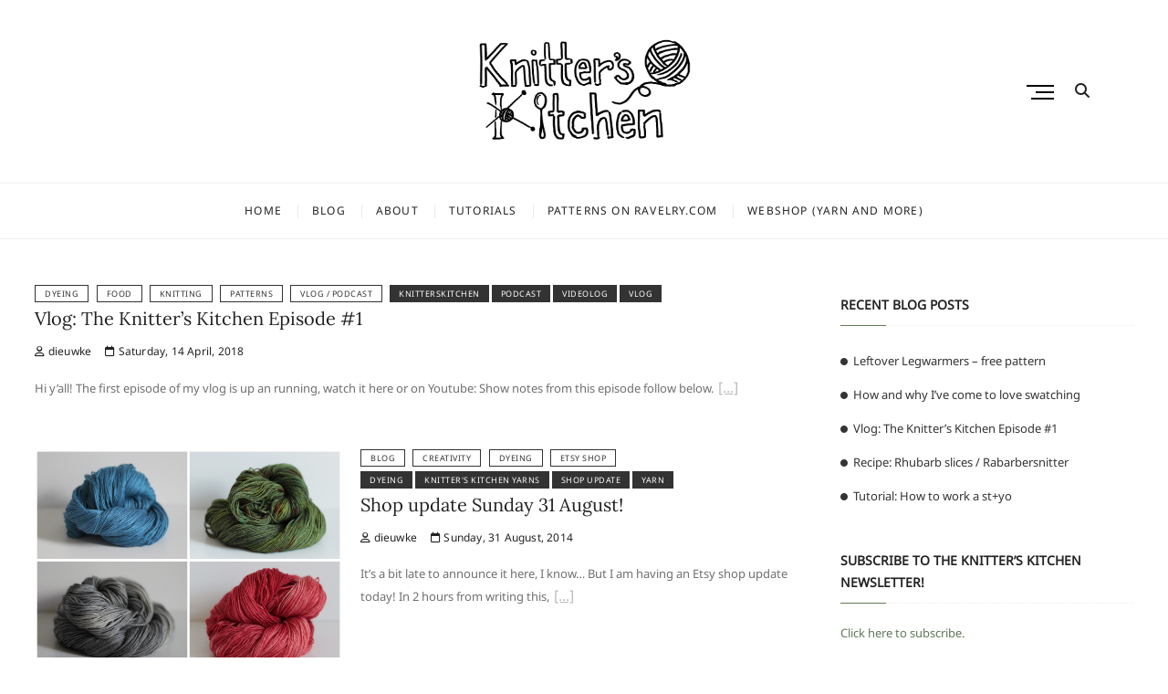

--- FILE ---
content_type: text/html; charset=UTF-8
request_url: https://knitterskitchen.com/category/creativity/dyeing/
body_size: 8956
content:
<!DOCTYPE html>
<html lang="en-US">
<head>
<meta charset="UTF-8" />
<link rel="profile" href="https://gmpg.org/xfn/11" />
<title>Dyeing &#8211; Knitter&#039;s Kitchen</title>
<meta name='robots' content='max-image-preview:large' />
<link rel="alternate" type="application/rss+xml" title="Knitter&#039;s Kitchen &raquo; Feed" href="https://knitterskitchen.com/feed/" />
<link rel="alternate" type="application/rss+xml" title="Knitter&#039;s Kitchen &raquo; Comments Feed" href="https://knitterskitchen.com/comments/feed/" />
<link rel="alternate" type="application/rss+xml" title="Knitter&#039;s Kitchen &raquo; Dyeing Category Feed" href="https://knitterskitchen.com/category/creativity/dyeing/feed/" />
		<!-- This site uses the Google Analytics by ExactMetrics plugin v7.26.0 - Using Analytics tracking - https://www.exactmetrics.com/ -->
		<!-- Note: ExactMetrics is not currently configured on this site. The site owner needs to authenticate with Google Analytics in the ExactMetrics settings panel. -->
					<!-- No tracking code set -->
				<!-- / Google Analytics by ExactMetrics -->
		<script type="text/javascript">
/* <![CDATA[ */
window._wpemojiSettings = {"baseUrl":"https:\/\/s.w.org\/images\/core\/emoji\/15.0.3\/72x72\/","ext":".png","svgUrl":"https:\/\/s.w.org\/images\/core\/emoji\/15.0.3\/svg\/","svgExt":".svg","source":{"concatemoji":"https:\/\/knitterskitchen.com\/wordpress\/wp-includes\/js\/wp-emoji-release.min.js?ver=d9ad17878d1076c8682718a5ee57c534"}};
/*! This file is auto-generated */
!function(i,n){var o,s,e;function c(e){try{var t={supportTests:e,timestamp:(new Date).valueOf()};sessionStorage.setItem(o,JSON.stringify(t))}catch(e){}}function p(e,t,n){e.clearRect(0,0,e.canvas.width,e.canvas.height),e.fillText(t,0,0);var t=new Uint32Array(e.getImageData(0,0,e.canvas.width,e.canvas.height).data),r=(e.clearRect(0,0,e.canvas.width,e.canvas.height),e.fillText(n,0,0),new Uint32Array(e.getImageData(0,0,e.canvas.width,e.canvas.height).data));return t.every(function(e,t){return e===r[t]})}function u(e,t,n){switch(t){case"flag":return n(e,"\ud83c\udff3\ufe0f\u200d\u26a7\ufe0f","\ud83c\udff3\ufe0f\u200b\u26a7\ufe0f")?!1:!n(e,"\ud83c\uddfa\ud83c\uddf3","\ud83c\uddfa\u200b\ud83c\uddf3")&&!n(e,"\ud83c\udff4\udb40\udc67\udb40\udc62\udb40\udc65\udb40\udc6e\udb40\udc67\udb40\udc7f","\ud83c\udff4\u200b\udb40\udc67\u200b\udb40\udc62\u200b\udb40\udc65\u200b\udb40\udc6e\u200b\udb40\udc67\u200b\udb40\udc7f");case"emoji":return!n(e,"\ud83d\udc26\u200d\u2b1b","\ud83d\udc26\u200b\u2b1b")}return!1}function f(e,t,n){var r="undefined"!=typeof WorkerGlobalScope&&self instanceof WorkerGlobalScope?new OffscreenCanvas(300,150):i.createElement("canvas"),a=r.getContext("2d",{willReadFrequently:!0}),o=(a.textBaseline="top",a.font="600 32px Arial",{});return e.forEach(function(e){o[e]=t(a,e,n)}),o}function t(e){var t=i.createElement("script");t.src=e,t.defer=!0,i.head.appendChild(t)}"undefined"!=typeof Promise&&(o="wpEmojiSettingsSupports",s=["flag","emoji"],n.supports={everything:!0,everythingExceptFlag:!0},e=new Promise(function(e){i.addEventListener("DOMContentLoaded",e,{once:!0})}),new Promise(function(t){var n=function(){try{var e=JSON.parse(sessionStorage.getItem(o));if("object"==typeof e&&"number"==typeof e.timestamp&&(new Date).valueOf()<e.timestamp+604800&&"object"==typeof e.supportTests)return e.supportTests}catch(e){}return null}();if(!n){if("undefined"!=typeof Worker&&"undefined"!=typeof OffscreenCanvas&&"undefined"!=typeof URL&&URL.createObjectURL&&"undefined"!=typeof Blob)try{var e="postMessage("+f.toString()+"("+[JSON.stringify(s),u.toString(),p.toString()].join(",")+"));",r=new Blob([e],{type:"text/javascript"}),a=new Worker(URL.createObjectURL(r),{name:"wpTestEmojiSupports"});return void(a.onmessage=function(e){c(n=e.data),a.terminate(),t(n)})}catch(e){}c(n=f(s,u,p))}t(n)}).then(function(e){for(var t in e)n.supports[t]=e[t],n.supports.everything=n.supports.everything&&n.supports[t],"flag"!==t&&(n.supports.everythingExceptFlag=n.supports.everythingExceptFlag&&n.supports[t]);n.supports.everythingExceptFlag=n.supports.everythingExceptFlag&&!n.supports.flag,n.DOMReady=!1,n.readyCallback=function(){n.DOMReady=!0}}).then(function(){return e}).then(function(){var e;n.supports.everything||(n.readyCallback(),(e=n.source||{}).concatemoji?t(e.concatemoji):e.wpemoji&&e.twemoji&&(t(e.twemoji),t(e.wpemoji)))}))}((window,document),window._wpemojiSettings);
/* ]]> */
</script>
<link rel='stylesheet' id='sbi_styles-css' href='https://knitterskitchen.com/wordpress/wp-content/plugins/instagram-feed/css/sbi-styles.min.css?ver=6.10.0' type='text/css' media='all' />
<style id='wp-emoji-styles-inline-css' type='text/css'>

	img.wp-smiley, img.emoji {
		display: inline !important;
		border: none !important;
		box-shadow: none !important;
		height: 1em !important;
		width: 1em !important;
		margin: 0 0.07em !important;
		vertical-align: -0.1em !important;
		background: none !important;
		padding: 0 !important;
	}
</style>
<link rel='stylesheet' id='wp-block-library-css' href='https://knitterskitchen.com/wordpress/wp-includes/css/dist/block-library/style.min.css?ver=d9ad17878d1076c8682718a5ee57c534' type='text/css' media='all' />
<link rel='stylesheet' id='wp-components-css' href='https://knitterskitchen.com/wordpress/wp-includes/css/dist/components/style.min.css?ver=d9ad17878d1076c8682718a5ee57c534' type='text/css' media='all' />
<link rel='stylesheet' id='wp-preferences-css' href='https://knitterskitchen.com/wordpress/wp-includes/css/dist/preferences/style.min.css?ver=d9ad17878d1076c8682718a5ee57c534' type='text/css' media='all' />
<link rel='stylesheet' id='wp-block-editor-css' href='https://knitterskitchen.com/wordpress/wp-includes/css/dist/block-editor/style.min.css?ver=d9ad17878d1076c8682718a5ee57c534' type='text/css' media='all' />
<link rel='stylesheet' id='wp-reusable-blocks-css' href='https://knitterskitchen.com/wordpress/wp-includes/css/dist/reusable-blocks/style.min.css?ver=d9ad17878d1076c8682718a5ee57c534' type='text/css' media='all' />
<link rel='stylesheet' id='wp-patterns-css' href='https://knitterskitchen.com/wordpress/wp-includes/css/dist/patterns/style.min.css?ver=d9ad17878d1076c8682718a5ee57c534' type='text/css' media='all' />
<link rel='stylesheet' id='wp-editor-css' href='https://knitterskitchen.com/wordpress/wp-includes/css/dist/editor/style.min.css?ver=d9ad17878d1076c8682718a5ee57c534' type='text/css' media='all' />
<link rel='stylesheet' id='drop_shadow_block-style-css-css' href='https://knitterskitchen.com/wordpress/wp-content/plugins/drop-shadow-boxes/block/blocks.style.build.css?ver=1.7.14' type='text/css' media='all' />
<style id='classic-theme-styles-inline-css' type='text/css'>
/*! This file is auto-generated */
.wp-block-button__link{color:#fff;background-color:#32373c;border-radius:9999px;box-shadow:none;text-decoration:none;padding:calc(.667em + 2px) calc(1.333em + 2px);font-size:1.125em}.wp-block-file__button{background:#32373c;color:#fff;text-decoration:none}
</style>
<style id='global-styles-inline-css' type='text/css'>
body{--wp--preset--color--black: #000000;--wp--preset--color--cyan-bluish-gray: #abb8c3;--wp--preset--color--white: #ffffff;--wp--preset--color--pale-pink: #f78da7;--wp--preset--color--vivid-red: #cf2e2e;--wp--preset--color--luminous-vivid-orange: #ff6900;--wp--preset--color--luminous-vivid-amber: #fcb900;--wp--preset--color--light-green-cyan: #7bdcb5;--wp--preset--color--vivid-green-cyan: #00d084;--wp--preset--color--pale-cyan-blue: #8ed1fc;--wp--preset--color--vivid-cyan-blue: #0693e3;--wp--preset--color--vivid-purple: #9b51e0;--wp--preset--gradient--vivid-cyan-blue-to-vivid-purple: linear-gradient(135deg,rgba(6,147,227,1) 0%,rgb(155,81,224) 100%);--wp--preset--gradient--light-green-cyan-to-vivid-green-cyan: linear-gradient(135deg,rgb(122,220,180) 0%,rgb(0,208,130) 100%);--wp--preset--gradient--luminous-vivid-amber-to-luminous-vivid-orange: linear-gradient(135deg,rgba(252,185,0,1) 0%,rgba(255,105,0,1) 100%);--wp--preset--gradient--luminous-vivid-orange-to-vivid-red: linear-gradient(135deg,rgba(255,105,0,1) 0%,rgb(207,46,46) 100%);--wp--preset--gradient--very-light-gray-to-cyan-bluish-gray: linear-gradient(135deg,rgb(238,238,238) 0%,rgb(169,184,195) 100%);--wp--preset--gradient--cool-to-warm-spectrum: linear-gradient(135deg,rgb(74,234,220) 0%,rgb(151,120,209) 20%,rgb(207,42,186) 40%,rgb(238,44,130) 60%,rgb(251,105,98) 80%,rgb(254,248,76) 100%);--wp--preset--gradient--blush-light-purple: linear-gradient(135deg,rgb(255,206,236) 0%,rgb(152,150,240) 100%);--wp--preset--gradient--blush-bordeaux: linear-gradient(135deg,rgb(254,205,165) 0%,rgb(254,45,45) 50%,rgb(107,0,62) 100%);--wp--preset--gradient--luminous-dusk: linear-gradient(135deg,rgb(255,203,112) 0%,rgb(199,81,192) 50%,rgb(65,88,208) 100%);--wp--preset--gradient--pale-ocean: linear-gradient(135deg,rgb(255,245,203) 0%,rgb(182,227,212) 50%,rgb(51,167,181) 100%);--wp--preset--gradient--electric-grass: linear-gradient(135deg,rgb(202,248,128) 0%,rgb(113,206,126) 100%);--wp--preset--gradient--midnight: linear-gradient(135deg,rgb(2,3,129) 0%,rgb(40,116,252) 100%);--wp--preset--font-size--small: 13px;--wp--preset--font-size--medium: 20px;--wp--preset--font-size--large: 36px;--wp--preset--font-size--x-large: 42px;--wp--preset--spacing--20: 0.44rem;--wp--preset--spacing--30: 0.67rem;--wp--preset--spacing--40: 1rem;--wp--preset--spacing--50: 1.5rem;--wp--preset--spacing--60: 2.25rem;--wp--preset--spacing--70: 3.38rem;--wp--preset--spacing--80: 5.06rem;--wp--preset--shadow--natural: 6px 6px 9px rgba(0, 0, 0, 0.2);--wp--preset--shadow--deep: 12px 12px 50px rgba(0, 0, 0, 0.4);--wp--preset--shadow--sharp: 6px 6px 0px rgba(0, 0, 0, 0.2);--wp--preset--shadow--outlined: 6px 6px 0px -3px rgba(255, 255, 255, 1), 6px 6px rgba(0, 0, 0, 1);--wp--preset--shadow--crisp: 6px 6px 0px rgba(0, 0, 0, 1);}:where(.is-layout-flex){gap: 0.5em;}:where(.is-layout-grid){gap: 0.5em;}body .is-layout-flex{display: flex;}body .is-layout-flex{flex-wrap: wrap;align-items: center;}body .is-layout-flex > *{margin: 0;}body .is-layout-grid{display: grid;}body .is-layout-grid > *{margin: 0;}:where(.wp-block-columns.is-layout-flex){gap: 2em;}:where(.wp-block-columns.is-layout-grid){gap: 2em;}:where(.wp-block-post-template.is-layout-flex){gap: 1.25em;}:where(.wp-block-post-template.is-layout-grid){gap: 1.25em;}.has-black-color{color: var(--wp--preset--color--black) !important;}.has-cyan-bluish-gray-color{color: var(--wp--preset--color--cyan-bluish-gray) !important;}.has-white-color{color: var(--wp--preset--color--white) !important;}.has-pale-pink-color{color: var(--wp--preset--color--pale-pink) !important;}.has-vivid-red-color{color: var(--wp--preset--color--vivid-red) !important;}.has-luminous-vivid-orange-color{color: var(--wp--preset--color--luminous-vivid-orange) !important;}.has-luminous-vivid-amber-color{color: var(--wp--preset--color--luminous-vivid-amber) !important;}.has-light-green-cyan-color{color: var(--wp--preset--color--light-green-cyan) !important;}.has-vivid-green-cyan-color{color: var(--wp--preset--color--vivid-green-cyan) !important;}.has-pale-cyan-blue-color{color: var(--wp--preset--color--pale-cyan-blue) !important;}.has-vivid-cyan-blue-color{color: var(--wp--preset--color--vivid-cyan-blue) !important;}.has-vivid-purple-color{color: var(--wp--preset--color--vivid-purple) !important;}.has-black-background-color{background-color: var(--wp--preset--color--black) !important;}.has-cyan-bluish-gray-background-color{background-color: var(--wp--preset--color--cyan-bluish-gray) !important;}.has-white-background-color{background-color: var(--wp--preset--color--white) !important;}.has-pale-pink-background-color{background-color: var(--wp--preset--color--pale-pink) !important;}.has-vivid-red-background-color{background-color: var(--wp--preset--color--vivid-red) !important;}.has-luminous-vivid-orange-background-color{background-color: var(--wp--preset--color--luminous-vivid-orange) !important;}.has-luminous-vivid-amber-background-color{background-color: var(--wp--preset--color--luminous-vivid-amber) !important;}.has-light-green-cyan-background-color{background-color: var(--wp--preset--color--light-green-cyan) !important;}.has-vivid-green-cyan-background-color{background-color: var(--wp--preset--color--vivid-green-cyan) !important;}.has-pale-cyan-blue-background-color{background-color: var(--wp--preset--color--pale-cyan-blue) !important;}.has-vivid-cyan-blue-background-color{background-color: var(--wp--preset--color--vivid-cyan-blue) !important;}.has-vivid-purple-background-color{background-color: var(--wp--preset--color--vivid-purple) !important;}.has-black-border-color{border-color: var(--wp--preset--color--black) !important;}.has-cyan-bluish-gray-border-color{border-color: var(--wp--preset--color--cyan-bluish-gray) !important;}.has-white-border-color{border-color: var(--wp--preset--color--white) !important;}.has-pale-pink-border-color{border-color: var(--wp--preset--color--pale-pink) !important;}.has-vivid-red-border-color{border-color: var(--wp--preset--color--vivid-red) !important;}.has-luminous-vivid-orange-border-color{border-color: var(--wp--preset--color--luminous-vivid-orange) !important;}.has-luminous-vivid-amber-border-color{border-color: var(--wp--preset--color--luminous-vivid-amber) !important;}.has-light-green-cyan-border-color{border-color: var(--wp--preset--color--light-green-cyan) !important;}.has-vivid-green-cyan-border-color{border-color: var(--wp--preset--color--vivid-green-cyan) !important;}.has-pale-cyan-blue-border-color{border-color: var(--wp--preset--color--pale-cyan-blue) !important;}.has-vivid-cyan-blue-border-color{border-color: var(--wp--preset--color--vivid-cyan-blue) !important;}.has-vivid-purple-border-color{border-color: var(--wp--preset--color--vivid-purple) !important;}.has-vivid-cyan-blue-to-vivid-purple-gradient-background{background: var(--wp--preset--gradient--vivid-cyan-blue-to-vivid-purple) !important;}.has-light-green-cyan-to-vivid-green-cyan-gradient-background{background: var(--wp--preset--gradient--light-green-cyan-to-vivid-green-cyan) !important;}.has-luminous-vivid-amber-to-luminous-vivid-orange-gradient-background{background: var(--wp--preset--gradient--luminous-vivid-amber-to-luminous-vivid-orange) !important;}.has-luminous-vivid-orange-to-vivid-red-gradient-background{background: var(--wp--preset--gradient--luminous-vivid-orange-to-vivid-red) !important;}.has-very-light-gray-to-cyan-bluish-gray-gradient-background{background: var(--wp--preset--gradient--very-light-gray-to-cyan-bluish-gray) !important;}.has-cool-to-warm-spectrum-gradient-background{background: var(--wp--preset--gradient--cool-to-warm-spectrum) !important;}.has-blush-light-purple-gradient-background{background: var(--wp--preset--gradient--blush-light-purple) !important;}.has-blush-bordeaux-gradient-background{background: var(--wp--preset--gradient--blush-bordeaux) !important;}.has-luminous-dusk-gradient-background{background: var(--wp--preset--gradient--luminous-dusk) !important;}.has-pale-ocean-gradient-background{background: var(--wp--preset--gradient--pale-ocean) !important;}.has-electric-grass-gradient-background{background: var(--wp--preset--gradient--electric-grass) !important;}.has-midnight-gradient-background{background: var(--wp--preset--gradient--midnight) !important;}.has-small-font-size{font-size: var(--wp--preset--font-size--small) !important;}.has-medium-font-size{font-size: var(--wp--preset--font-size--medium) !important;}.has-large-font-size{font-size: var(--wp--preset--font-size--large) !important;}.has-x-large-font-size{font-size: var(--wp--preset--font-size--x-large) !important;}
.wp-block-navigation a:where(:not(.wp-element-button)){color: inherit;}
:where(.wp-block-post-template.is-layout-flex){gap: 1.25em;}:where(.wp-block-post-template.is-layout-grid){gap: 1.25em;}
:where(.wp-block-columns.is-layout-flex){gap: 2em;}:where(.wp-block-columns.is-layout-grid){gap: 2em;}
.wp-block-pullquote{font-size: 1.5em;line-height: 1.6;}
</style>
<link rel='stylesheet' id='cocktail-style-css' href='https://knitterskitchen.com/wordpress/wp-content/themes/cocktail/style.css?ver=d9ad17878d1076c8682718a5ee57c534' type='text/css' media='all' />
<style id='cocktail-style-inline-css' type='text/css'>
/* Center Logo for high resolution screen(Use 2X size image) */
		.custom-logo-link .custom-logo {
			height: 120px;
			width: auto;
		}

		@media only screen and (max-width: 767px) { 
			.custom-logo-link .custom-logo {
				height: auto;
				width: 60%;
			}
		}

		@media only screen and (max-width: 480px) { 
			.custom-logo-link .custom-logo {
				height: auto;
				width: 80%;
			}
		}
		#site-branding #site-title, #site-branding #site-description{
			clip: rect(1px, 1px, 1px, 1px);
			position: absolute;
		}
		#site-detail {
			padding: 0;
		}
</style>
<link rel='stylesheet' id='font-icons-css' href='https://knitterskitchen.com/wordpress/wp-content/themes/cocktail/assets/font-icons/css/all.min.css?ver=d9ad17878d1076c8682718a5ee57c534' type='text/css' media='all' />
<link rel='stylesheet' id='cocktail-responsive-css' href='https://knitterskitchen.com/wordpress/wp-content/themes/cocktail/css/responsive.css?ver=d9ad17878d1076c8682718a5ee57c534' type='text/css' media='all' />
<link rel='stylesheet' id='cocktail-google-fonts-css' href='https://knitterskitchen.com/wordpress/wp-content/fonts/99f94f82a58e439f02fa0e2d3fb8e3f6.css?ver=d9ad17878d1076c8682718a5ee57c534' type='text/css' media='all' />
<script type="text/javascript" src="https://knitterskitchen.com/wordpress/wp-includes/js/jquery/jquery.min.js?ver=3.7.1" id="jquery-core-js"></script>
<script type="text/javascript" src="https://knitterskitchen.com/wordpress/wp-includes/js/jquery/jquery-migrate.min.js?ver=3.4.1" id="jquery-migrate-js"></script>
<!--[if lt IE 9]>
<script type="text/javascript" src="https://knitterskitchen.com/wordpress/wp-content/themes/cocktail/js/html5.js?ver=3.7.3" id="html5-js"></script>
<![endif]-->
<link rel="https://api.w.org/" href="https://knitterskitchen.com/wp-json/" /><link rel="alternate" type="application/json" href="https://knitterskitchen.com/wp-json/wp/v2/categories/23" /><style>[class*=" icon-oc-"],[class^=icon-oc-]{speak:none;font-style:normal;font-weight:400;font-variant:normal;text-transform:none;line-height:1;-webkit-font-smoothing:antialiased;-moz-osx-font-smoothing:grayscale}.icon-oc-one-com-white-32px-fill:before{content:"901"}.icon-oc-one-com:before{content:"900"}#one-com-icon,.toplevel_page_onecom-wp .wp-menu-image{speak:none;display:flex;align-items:center;justify-content:center;text-transform:none;line-height:1;-webkit-font-smoothing:antialiased;-moz-osx-font-smoothing:grayscale}.onecom-wp-admin-bar-item>a,.toplevel_page_onecom-wp>.wp-menu-name{font-size:16px;font-weight:400;line-height:1}.toplevel_page_onecom-wp>.wp-menu-name img{width:69px;height:9px;}.wp-submenu-wrap.wp-submenu>.wp-submenu-head>img{width:88px;height:auto}.onecom-wp-admin-bar-item>a img{height:7px!important}.onecom-wp-admin-bar-item>a img,.toplevel_page_onecom-wp>.wp-menu-name img{opacity:.8}.onecom-wp-admin-bar-item.hover>a img,.toplevel_page_onecom-wp.wp-has-current-submenu>.wp-menu-name img,li.opensub>a.toplevel_page_onecom-wp>.wp-menu-name img{opacity:1}#one-com-icon:before,.onecom-wp-admin-bar-item>a:before,.toplevel_page_onecom-wp>.wp-menu-image:before{content:'';position:static!important;background-color:rgba(240,245,250,.4);border-radius:102px;width:18px;height:18px;padding:0!important}.onecom-wp-admin-bar-item>a:before{width:14px;height:14px}.onecom-wp-admin-bar-item.hover>a:before,.toplevel_page_onecom-wp.opensub>a>.wp-menu-image:before,.toplevel_page_onecom-wp.wp-has-current-submenu>.wp-menu-image:before{background-color:#76b82a}.onecom-wp-admin-bar-item>a{display:inline-flex!important;align-items:center;justify-content:center}#one-com-logo-wrapper{font-size:4em}#one-com-icon{vertical-align:middle}.imagify-welcome{display:none !important;}</style>	<meta name="viewport" content="width=device-width" />
	<link rel="icon" href="https://knitterskitchen.com/wordpress/wp-content/uploads/2018/06/cropped-yarn-ball-1-32x32.png" sizes="32x32" />
<link rel="icon" href="https://knitterskitchen.com/wordpress/wp-content/uploads/2018/06/cropped-yarn-ball-1-192x192.png" sizes="192x192" />
<link rel="apple-touch-icon" href="https://knitterskitchen.com/wordpress/wp-content/uploads/2018/06/cropped-yarn-ball-1-180x180.png" />
<meta name="msapplication-TileImage" content="https://knitterskitchen.com/wordpress/wp-content/uploads/2018/06/cropped-yarn-ball-1-270x270.png" />
</head>
<body data-rsssl=1 class="archive category category-dyeing category-23 wp-custom-logo wp-embed-responsive ">
	<div id="page" class="site">
	<a class="skip-link screen-reader-text" href="#site-content-contain">Skip to content</a>
	<!-- Masthead ============================================= -->
	<header id="masthead" class="site-header" role="banner">
		<div class="header-wrap">
			<!-- Top Header============================================= -->
			<div class="top-header">
								<!-- Main Header============================================= -->
				<div class="main-header clearfix">
					<div class="header-wrap-inner">
						<div class="header-left">
													</div> <!-- end .header-left -->
					

						<div id="site-branding" class="site-branding"><a href="https://knitterskitchen.com/" class="custom-logo-link" rel="home"><img width="1500" height="702" src="https://knitterskitchen.com/wordpress/wp-content/uploads/2018/06/logo-org.png" class="custom-logo" alt="Knitter&#039;s Kitchen" decoding="async" fetchpriority="high" srcset="https://knitterskitchen.com/wordpress/wp-content/uploads/2018/06/logo-org.png 1500w, https://knitterskitchen.com/wordpress/wp-content/uploads/2018/06/logo-org-300x140.png 300w, https://knitterskitchen.com/wordpress/wp-content/uploads/2018/06/logo-org-768x359.png 768w, https://knitterskitchen.com/wordpress/wp-content/uploads/2018/06/logo-org-1024x479.png 1024w, https://knitterskitchen.com/wordpress/wp-content/uploads/2018/06/logo-org-400x187.png 400w, https://knitterskitchen.com/wordpress/wp-content/uploads/2018/06/logo-org-800x374.png 800w, https://knitterskitchen.com/wordpress/wp-content/uploads/2018/06/logo-org-1000x468.png 1000w" sizes="(max-width: 1500px) 100vw, 1500px" /></a><div id="site-detail"> <h2 id="site-title"> 				<a href="https://knitterskitchen.com/" title="Knitter&#039;s Kitchen" rel="home"> Knitter&#039;s Kitchen </a>
				 </h2> <!-- end .site-title --> </div></div>
						<div class="header-right">
																	<button class="show-menu-toggle" type="button">
												<span class="sn-text">Menu Button</span>
												<span class="bars"></span>
											</button>
								  												<aside class="side-menu-wrap" role="complementary" aria-label="Side Sidebar">
										<div class="side-menu">
									  		<button class="hide-menu-toggle" type="button">			
												<span class="bars"></span>
										  	</button>

																							<nav class="side-nav-wrap" role="navigation" aria-label="Sidebar Menu">
													<ul class="side-menu-list"><li id="menu-item-94" class="menu-item menu-item-type-custom menu-item-object-custom menu-item-home menu-item-94"><a href="https://knitterskitchen.com/">Home</a></li>
<li id="menu-item-125" class="menu-item menu-item-type-post_type menu-item-object-page current_page_parent menu-item-125"><a href="https://knitterskitchen.com/blog/">Blog</a></li>
<li id="menu-item-95" class="menu-item menu-item-type-post_type menu-item-object-page menu-item-95"><a href="https://knitterskitchen.com/about/">About</a></li>
<li id="menu-item-272" class="menu-item menu-item-type-post_type menu-item-object-page menu-item-272"><a href="https://knitterskitchen.com/patterns/tutorials/">Tutorials</a></li>
<li id="menu-item-556" class="ppr-new-window ppr-rewrite menu-item menu-item-type-post_type menu-item-object-page menu-item-556"><a target="_blank" rel="noopener" href="https://www.ravelry.com/designers/dieuwke-schack-mulligen">Patterns on Ravelry.com</a></li>
<li id="menu-item-892" class="menu-item menu-item-type-post_type menu-item-object-page menu-item-892"><a href="https://knitterskitchen.com/shop/">Webshop (yarn and more)</a></li>
</ul>												</nav><!-- end .side-nav-wrap -->
																						</div><!-- end .side-menu -->
									</aside><!-- end .side-menu-wrap -->
																	<button id="search-toggle" class="header-search" type="button"></button>
										<div id="search-box" class="clearfix">
											<div class="search-x"></div>
												<form class="search-form" action="https://knitterskitchen.com/" method="get" role="search">
			<label class="screen-reader-text">Search &hellip;</label>
		<input type="search" name="s" class="search-field" placeholder="Search &hellip;" autocomplete="off" />
		<button type="submit" class="search-submit"><i class="fa-solid fa-magnifying-glass"></i></button>
</form> <!-- end .search-form -->										</div>  <!-- end #search-box -->
															</div> <!-- end .header-right -->
					</div> <!-- end .wrap -->

											<!-- Main Nav ============================================= -->
						<div id="sticky-header" class="clearfix">
							<nav id="site-navigation" class="main-navigation clearfix" role="navigation" aria-label="Main Menu">

							<button class="menu-toggle" aria-controls="primary-menu" aria-expanded="false">
								<span class="line-bar"></span>
						  	</button> <!-- end .menu-toggle -->
							
								<ul id="primary-menu" class="menu nav-menu"><li class="menu-item menu-item-type-custom menu-item-object-custom menu-item-home menu-item-94"><a href="https://knitterskitchen.com/">Home</a></li>
<li class="menu-item menu-item-type-post_type menu-item-object-page current_page_parent menu-item-125"><a href="https://knitterskitchen.com/blog/">Blog</a></li>
<li class="menu-item menu-item-type-post_type menu-item-object-page menu-item-95"><a href="https://knitterskitchen.com/about/">About</a></li>
<li class="menu-item menu-item-type-post_type menu-item-object-page menu-item-272"><a href="https://knitterskitchen.com/patterns/tutorials/">Tutorials</a></li>
<li class="ppr-new-window ppr-rewrite menu-item menu-item-type-post_type menu-item-object-page menu-item-556"><a target="_blank" rel="noopener" href="https://www.ravelry.com/designers/dieuwke-schack-mulligen">Patterns on Ravelry.com</a></li>
<li class="menu-item menu-item-type-post_type menu-item-object-page menu-item-892"><a href="https://knitterskitchen.com/shop/">Webshop (yarn and more)</a></li>
</ul>							</nav> <!-- end #site-navigation -->
						</div> <!-- end #sticky-header -->
									</div> <!-- end .main-header -->
			</div> <!-- end .top-header -->

					</div> <!-- end .header-wrap -->
	</header> <!-- end #masthead -->
	<!-- Main Page Start ============================================= -->
	<div id="site-content-contain" class="site-content-contain">
		<div id="content" class="site-content">
					<div class="wrap">
	<div id="primary" class="content-area">
		<main id="main" class="site-main" role="main">
			<header class="page-header">
				<h1 class="page-title">Category: <span>Dyeing</span></h1>			</header><!-- .page-header -->
							<div class="container post-featured-gallery">
						<article id="post-813" class="post-813 post type-post status-publish format-standard hentry category-dyeing category-food category-knitting-creativity category-patterns category-vlog-podcast tag-knitterskitchen tag-podcast tag-videolog tag-vlog">
						<header class="entry-header">
							<div class="entry-meta">
											<span class="cat-links">
							<ul class="post-categories">
	<li><a href="https://knitterskitchen.com/category/creativity/dyeing/" rel="category tag">Dyeing</a></li>
	<li><a href="https://knitterskitchen.com/category/food/" rel="category tag">Food</a></li>
	<li><a href="https://knitterskitchen.com/category/creativity/knitting-creativity/" rel="category tag">Knitting</a></li>
	<li><a href="https://knitterskitchen.com/category/creativity/patterns/" rel="category tag">Patterns</a></li>
	<li><a href="https://knitterskitchen.com/category/blog/vlog-podcast/" rel="category tag">Vlog / Podcast</a></li></ul>						</span> <!-- end .cat-links -->
											<span class="tag-links">
							<a href="https://knitterskitchen.com/tag/knitterskitchen/" rel="tag">knitterskitchen</a><a href="https://knitterskitchen.com/tag/podcast/" rel="tag">podcast</a><a href="https://knitterskitchen.com/tag/videolog/" rel="tag">videolog</a><a href="https://knitterskitchen.com/tag/vlog/" rel="tag">vlog</a>						</span> <!-- end .tag-links -->
									</div> <!-- end .entry-meta -->
						<h2 class="entry-title"> <a href="https://knitterskitchen.com/2018/04/14/vlog-the-knitters-kitchen-episode-1/" title="Vlog: The Knitter&#8217;s Kitchen Episode #1"> Vlog: The Knitter&#8217;s Kitchen Episode #1 </a> </h2> <!-- end.entry-title -->
							<div class="entry-meta">
					<span class="author vcard"><a href="https://knitterskitchen.com/author/dieuwke/" title="Vlog: The Knitter&#8217;s Kitchen Episode #1"><i class="fa-regular fa-user"></i> dieuwke</a></span><span class="posted-on"><a href="https://knitterskitchen.com/2018/04/14/vlog-the-knitters-kitchen-episode-1/" title="Saturday, 14 April, 2018"><i class="fa-regular fa-calendar"></i> Saturday, 14 April, 2018 </a></span>				</div> <!-- end .entry-meta -->
					</header><!-- end .entry-header -->
			
		<div class="entry-content">
			<p>Hi y&#8217;all! The first episode of my vlog is up an running, watch it here or on Youtube: Show notes from this episode follow below.<a href="https://knitterskitchen.com/2018/04/14/vlog-the-knitters-kitchen-episode-1/" class="more-link"><span class="screen-reader-text"> &#8220;Vlog: The Knitter&#8217;s Kitchen Episode #1&#8221;</span></a></p>
		</div> <!-- end .entry-content -->

	</article><!-- end .post -->	<article id="post-179" class="post-179 post type-post status-publish format-standard has-post-thumbnail hentry category-blog category-creativity category-dyeing category-etsy-shop tag-dyeing-2 tag-knitters-kitchen-yarns tag-shop-update tag-yarn">
							<div class="post-image-content">
				<figure class="post-featured-image">
						<a title="Shop update Sunday 31 August!" href="https://knitterskitchen.com/2014/08/31/shop-update-sunday-31-august/" >
							<img width="5120" height="3697" src="https://knitterskitchen.com/wordpress/wp-content/uploads/2014/08/Knitterskitchen.jpg" class="attachment-post-thumbnail size-post-thumbnail wp-post-image" alt="" decoding="async" srcset="https://knitterskitchen.com/wordpress/wp-content/uploads/2014/08/Knitterskitchen.jpg 5120w, https://knitterskitchen.com/wordpress/wp-content/uploads/2014/08/Knitterskitchen-300x216.jpg 300w, https://knitterskitchen.com/wordpress/wp-content/uploads/2014/08/Knitterskitchen-1024x739.jpg 1024w, https://knitterskitchen.com/wordpress/wp-content/uploads/2014/08/Knitterskitchen-400x288.jpg 400w, https://knitterskitchen.com/wordpress/wp-content/uploads/2014/08/Knitterskitchen-800x577.jpg 800w, https://knitterskitchen.com/wordpress/wp-content/uploads/2014/08/Knitterskitchen-1000x722.jpg 1000w" sizes="(max-width: 5120px) 100vw, 5120px" />						</a>
				</figure><!-- end.post-featured-image -->	
			</div><!-- end.post-image-content -->
				<header class="entry-header">
							<div class="entry-meta">
											<span class="cat-links">
							<ul class="post-categories">
	<li><a href="https://knitterskitchen.com/category/blog/" rel="category tag">Blog</a></li>
	<li><a href="https://knitterskitchen.com/category/creativity/" rel="category tag">Creativity</a></li>
	<li><a href="https://knitterskitchen.com/category/creativity/dyeing/" rel="category tag">Dyeing</a></li>
	<li><a href="https://knitterskitchen.com/category/etsy-shop/" rel="category tag">Etsy shop</a></li></ul>						</span> <!-- end .cat-links -->
											<span class="tag-links">
							<a href="https://knitterskitchen.com/tag/dyeing-2/" rel="tag">dyeing</a><a href="https://knitterskitchen.com/tag/knitters-kitchen-yarns/" rel="tag">knitter's kitchen yarns</a><a href="https://knitterskitchen.com/tag/shop-update/" rel="tag">shop update</a><a href="https://knitterskitchen.com/tag/yarn/" rel="tag">yarn</a>						</span> <!-- end .tag-links -->
									</div> <!-- end .entry-meta -->
						<h2 class="entry-title"> <a href="https://knitterskitchen.com/2014/08/31/shop-update-sunday-31-august/" title="Shop update Sunday 31 August!"> Shop update Sunday 31 August! </a> </h2> <!-- end.entry-title -->
							<div class="entry-meta">
					<span class="author vcard"><a href="https://knitterskitchen.com/author/dieuwke/" title="Shop update Sunday 31 August!"><i class="fa-regular fa-user"></i> dieuwke</a></span><span class="posted-on"><a href="https://knitterskitchen.com/2014/08/31/shop-update-sunday-31-august/" title="Sunday, 31 August, 2014"><i class="fa-regular fa-calendar"></i> Sunday, 31 August, 2014 </a></span>				</div> <!-- end .entry-meta -->
					</header><!-- end .entry-header -->
			
		<div class="entry-content">
			<p>It&#8217;s a bit late to announce it here, I know&#8230; But I am having an Etsy shop update today! In 2 hours from writing this,<a href="https://knitterskitchen.com/2014/08/31/shop-update-sunday-31-august/" class="more-link"><span class="screen-reader-text"> &#8220;Shop update Sunday 31 August!&#8221;</span></a></p>
		</div> <!-- end .entry-content -->

	</article><!-- end .post -->	<article id="post-173" class="post-173 post type-post status-publish format-standard has-post-thumbnail hentry category-blog category-creativity category-dyeing category-etsy-shop tag-dyeing-2 tag-knitters-kitchen-yarns tag-yarn">
							<div class="post-image-content">
				<figure class="post-featured-image">
						<a title="The EXACT blue that I wanted" href="https://knitterskitchen.com/2014/08/29/the-exact-blue-that-i-wanted/" >
							<img width="588" height="588" src="https://knitterskitchen.com/wordpress/wp-content/uploads/2014/08/20140829-152559-55559578.jpg" class="attachment-post-thumbnail size-post-thumbnail wp-post-image" alt="" decoding="async" srcset="https://knitterskitchen.com/wordpress/wp-content/uploads/2014/08/20140829-152559-55559578.jpg 588w, https://knitterskitchen.com/wordpress/wp-content/uploads/2014/08/20140829-152559-55559578-150x150.jpg 150w, https://knitterskitchen.com/wordpress/wp-content/uploads/2014/08/20140829-152559-55559578-300x300.jpg 300w, https://knitterskitchen.com/wordpress/wp-content/uploads/2014/08/20140829-152559-55559578-400x400.jpg 400w" sizes="(max-width: 588px) 100vw, 588px" />						</a>
				</figure><!-- end.post-featured-image -->	
			</div><!-- end.post-image-content -->
				<header class="entry-header">
							<div class="entry-meta">
											<span class="cat-links">
							<ul class="post-categories">
	<li><a href="https://knitterskitchen.com/category/blog/" rel="category tag">Blog</a></li>
	<li><a href="https://knitterskitchen.com/category/creativity/" rel="category tag">Creativity</a></li>
	<li><a href="https://knitterskitchen.com/category/creativity/dyeing/" rel="category tag">Dyeing</a></li>
	<li><a href="https://knitterskitchen.com/category/etsy-shop/" rel="category tag">Etsy shop</a></li></ul>						</span> <!-- end .cat-links -->
											<span class="tag-links">
							<a href="https://knitterskitchen.com/tag/dyeing-2/" rel="tag">dyeing</a><a href="https://knitterskitchen.com/tag/knitters-kitchen-yarns/" rel="tag">knitter's kitchen yarns</a><a href="https://knitterskitchen.com/tag/yarn/" rel="tag">yarn</a>						</span> <!-- end .tag-links -->
									</div> <!-- end .entry-meta -->
						<h2 class="entry-title"> <a href="https://knitterskitchen.com/2014/08/29/the-exact-blue-that-i-wanted/" title="The EXACT blue that I wanted"> The EXACT blue that I wanted </a> </h2> <!-- end.entry-title -->
							<div class="entry-meta">
					<span class="author vcard"><a href="https://knitterskitchen.com/author/dieuwke/" title="The EXACT blue that I wanted"><i class="fa-regular fa-user"></i> dieuwke</a></span><span class="posted-on"><a href="https://knitterskitchen.com/2014/08/29/the-exact-blue-that-i-wanted/" title="Friday, 29 August, 2014"><i class="fa-regular fa-calendar"></i> Friday, 29 August, 2014 </a></span>				</div> <!-- end .entry-meta -->
					</header><!-- end .entry-header -->
			
		<div class="entry-content">
			<p>I don&#8217;t do a lot of dyeing, but once in a while I very much enjoy playing around with yarn and dyes. Hence the name &#8211;<a href="https://knitterskitchen.com/2014/08/29/the-exact-blue-that-i-wanted/" class="more-link"><span class="screen-reader-text"> &#8220;The EXACT blue that I wanted&#8221;</span></a></p>
		</div> <!-- end .entry-content -->

	</article><!-- end .post -->			</div> <!-- end .container -->
					</main><!-- end #main -->
	</div> <!-- #primary -->
	
<aside id="secondary" class="widget-area" role="complementary">
    
		<aside id="recent-posts-2" class="widget widget_recent_entries">
		<h2 class="widget-title">Recent blog posts</h2>
		<ul>
											<li>
					<a href="https://knitterskitchen.com/2023/01/18/leftover-legwarmers-free-pattern/">Leftover Legwarmers &#8211; free pattern</a>
									</li>
											<li>
					<a href="https://knitterskitchen.com/2023/01/12/how-and-why-ive-come-to-love-swatching/">How and why I&#8217;ve come to love swatching</a>
									</li>
											<li>
					<a href="https://knitterskitchen.com/2018/04/14/vlog-the-knitters-kitchen-episode-1/">Vlog: The Knitter&#8217;s Kitchen Episode #1</a>
									</li>
											<li>
					<a href="https://knitterskitchen.com/2018/04/14/recipe-rhubarb-slices-rabarbersnitter/">Recipe: Rhubarb slices / Rabarbersnitter</a>
									</li>
											<li>
					<a href="https://knitterskitchen.com/2018/02/20/tutorial-how-to-work-a-styo/">Tutorial: How to work a st+yo</a>
									</li>
					</ul>

		</aside><aside id="text-3" class="widget widget_text"><h2 class="widget-title">Subscribe to the Knitter’s Kitchen newsletter!</h2>			<div class="textwidget"><a href="http://eepurl.com/dt_Q9v" target="_blank" rel="noopener">Click here to subscribe.</a></div>
		</aside></aside><!-- end #secondary -->
</div><!-- end .wrap -->
</div><!-- end #content -->
		<!-- Footer Start ============================================= -->
		<footer id="colophon" class="site-footer" role="contentinfo">
		
			<!-- Site Information ============================================= -->
			<div class="site-info"  >
				<div class="wrap">
										<div class="copyright">
											<a title="Knitter&#039;s Kitchen" target="_blank" href="https://knitterskitchen.com/">Knitter&#039;s Kitchen</a> | 
									Designed by: <a title="Theme Freesia" target="_blank" href="https://themefreesia.com">Theme Freesia</a> |
									 <a title="WordPress" target="_blank" href="https://wordpress.org">WordPress</a> | &copy; Copyright All right reserved 						 | <a class="privacy-policy-link" href="https://knitterskitchen.com/cookie-policy/" rel="privacy-policy">Cookie Policy</a><span role="separator" aria-hidden="true"></span>										</div><!-- end .copyright -->
					<div style="clear:both;"></div>
				</div> <!-- end .wrap -->
			</div> <!-- end .site-info -->
								<button class="go-to-top" type="button">
						<span class="screen-reader-text">Go to top</span>
						<span class="icon-bg"></span>
							 <span class="back-to-top-text">Top</span>
							<i class="fa-solid fa-angle-up back-to-top-icon"></i>
					</button>
						<div class="page-overlay"></div>
		</footer> <!-- end #colophon -->
	</div><!-- end .site-content-contain -->
</div><!-- end #page -->

<!-- Instagram Feed JS -->
<script type="text/javascript">
var sbiajaxurl = "https://knitterskitchen.com/wordpress/wp-admin/admin-ajax.php";
</script>
<script type="text/javascript" src="https://knitterskitchen.com/wordpress/wp-content/themes/cocktail/js/cocktail-main.js?ver=d9ad17878d1076c8682718a5ee57c534" id="cocktail-main-js"></script>
<script type="text/javascript" src="https://knitterskitchen.com/wordpress/wp-content/themes/cocktail/assets/sticky/jquery.sticky.min.js?ver=d9ad17878d1076c8682718a5ee57c534" id="jquery-sticky-js"></script>
<script type="text/javascript" src="https://knitterskitchen.com/wordpress/wp-content/themes/cocktail/assets/sticky/sticky-settings.js?ver=d9ad17878d1076c8682718a5ee57c534" id="cocktail-sticky-settings-js"></script>
<script type="text/javascript" src="https://knitterskitchen.com/wordpress/wp-content/themes/cocktail/js/navigation.js?ver=d9ad17878d1076c8682718a5ee57c534" id="cocktail-navigation-js"></script>
<script type="text/javascript" src="https://knitterskitchen.com/wordpress/wp-content/themes/cocktail/js/skip-link-focus-fix.js?ver=d9ad17878d1076c8682718a5ee57c534" id="cocktail-skip-link-focus-fix-js"></script>
<script id="ocvars">var ocSiteMeta = {plugins: {"a3e4aa5d9179da09d8af9b6802f861a8": 1,"2c9812363c3c947e61f043af3c9852d0": 0,"22377cb5d99c85211cad20259e39501c": 0,"f7736228a72b122ef2a687b28a12bf98": 0,"b904efd4c2b650207df23db3e5b40c86": 1,"a3fe9dc9824eccbd72b7e5263258ab2c": 1}}</script></body>
</html>